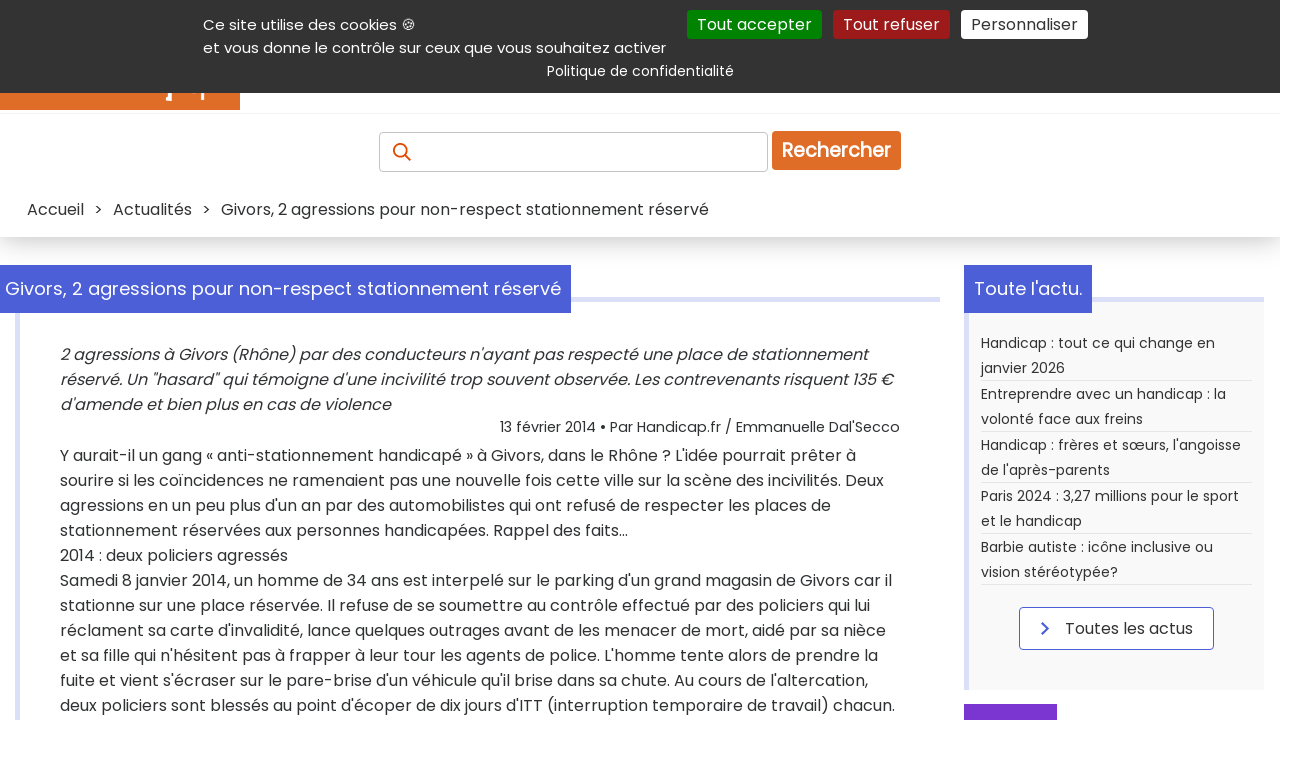

--- FILE ---
content_type: text/html; charset=UTF-8
request_url: https://informations.handicap.fr/a-stationnement-agression-givors-6635.php
body_size: 13126
content:
<!doctype html>
<html lang="fr">
<head>
	<title>Givors, 2 agressions pour non-respect stationnement réservé</title>
	<meta charset="UTF-8" >
	<meta name="viewport" content="width=device-width, initial-scale=1" >
	<meta name="author" content="Handicap.fr" >
	<meta name="referrer" content="origin" >
	<meta name="description" content="2 agressions à Givors (Rhône) par des conducteurs n'ayant pas respecté une place de stationnement réservé. Un 'hasard' qui témoigne d'une incivilité trop souvent observée. Les contrevenants risquent 135 € d'amende et bien plus en cas de violence" >
	<meta name="keywords" lang="fr" content="handicap, handicapés, agressions, stationnement; violence" >
	
	 <!-- ResSoc ============================================================ -->
	<meta property="og:description" content="2 agressions &agrave; Givors (Rh&ocirc;ne) par des conducteurs n&#039;ayant pas respect&eacute; une place de stationnement r&eacute;serv&eacute;. Un &#039;hasard&#039; qui t&eacute;moigne d&#039;une incivilit&eacute; trop souvent observ&eacute;e. Les contrevenants risquent 135 &euro; d&#039;amende et bien plus en cas de violence" >
	<meta property="og:image"       content="https://www.handicap.fr/static/contenu/img3/stationnement-agression-givors-6635." >
	<meta property="og:image:url"   content="https://www.handicap.fr/static/contenu/img3/stationnement-agression-givors-6635." >
	<meta property="og:image:alt"   content="" >
	<meta property="og:site_name"   content="Handicap.fr" >
	<meta property="og:title"       content="Givors, 2 agressions pour non-respect stationnement r&eacute;serv&eacute;" >
	<meta property="og:type"        content="article" >
	<meta property="og:url"         content="https://informations.handicap.fr/a-stationnement-agression-givors-6635.php" >
	<meta property="fb:app_id"       content="235903797440601" >
	<meta name="twitter:card"        content="summary_large_image" >
	<meta name="twitter:site"        content="@Handicap_fr" >
	<meta name="twitter:title"       content="Givors, 2 agressions pour non-respect stationnement r&eacute;serv&eacute;" >
	<meta name="twitter:description" content="2 agressions &agrave; Givors (Rh&ocirc;ne) par des conducteurs n&#039;ayant pas respect&eacute; une place de stationnement r&eacute;serv&eacute;. Un &#039;hasard&#039; qui t&eacute;moigne d&#039;une incivilit&eacute; trop souvent observ&eacute;e. Les contrevenants risquent 135 &euro; d&#039;amende et bien plus en cas de violence" >
	<meta name="twitter:image"       content="https://www.handicap.fr/static/contenu/img3/stationnement-agression-givors-6635." >
	<!-- X does not seem to use this given alt text :-( -->
	<meta name="twitter:image:alt"   content="" >
	 <!-- =================================================================== -->
	<!-- Prefetch ======================================================== -->
	<link rel="dns-prefetch" href="https://securepubads.g.doubleclick.net" />
	<link rel="preconnect"   href="https://securepubads.g.doubleclick.net" />
	<!-- Preload ========================================================= -->
	<link rel="preload" href="https://www.handicap.fr/reset.css?v=20260120"          as="style"  >
	<link rel="preload" href="https://www.handicap.fr/style_pge.css?v=20260120"      as="style"  >
	<link rel="preload" href="https://www.handicap.fr/autocomplete.css?v=20260120"   as="style"  >
	<link rel="preload" href="https://www.handicap.fr/print.css?v=20260120"          as="style"  >
	<link rel="preload" href="https://www.handicap.fr/scripts/tarteaucitron/tarteaucitron.min.js" as="script" >
	<link rel="preload" href="https://www.handicap.fr/scripts/palAtIn/palatin607074.js" as="script" >
<link rel="preload" href="https://www.handicap.fr/scripts/ojddevice.js" as="script" >
	<link rel="preload" href="https://fonts.googleapis.com/css?family=Poppins&amp;display=swap"               as="style"  >
	<!-- Doubleclick -->
	<link rel="preload" href="https://securepubads.g.doubleclick.net/tag/js/gpt.js"                           as="script" >
	<!-- Bitmovin    -->
	<link rel="preload" href="https://cdn.jsdelivr.net/npm/bitmovin-player@8/bitmovinplayer.js"               as="script" >
	<link rel="preload" href="https://cdn.jsdelivr.net/npm/bitmovin-player@8/bitmovinplayer-ui.js"            as="script" >
	<link rel="preload" href="https://cdn.jsdelivr.net/npm/bitmovin-player@8/bitmovinplayer-ui.css"           as="style"  >
	<!-- Divers ========================================================== -->
	<link rel="stylesheet"  type="text/css" href="https://www.handicap.fr/reset.css?v=20260120"                      >
	<link rel="stylesheet"  type="text/css" href="https://www.handicap.fr/style_pge.css?v=20260120"                      >
	<link rel="stylesheet"  type="text/css" href="https://www.handicap.fr/autocomplete.css?v=20260120"               >
	<link rel="stylesheet"  type="text/css" href="https://www.handicap.fr/print.css?v=20260120"        media="print" >
	<link rel="stylesheet"                  href="https://fonts.googleapis.com/css?family=Poppins&amp;display=swap"  >
	<!-- Divers ========================================================== -->
	<link rel="Start" title="Raccourcis vers les produits et services handicap sur Handicap.fr" type="text/html" href="https://aides-techniques.handicap.fr" >
	<link rel="canonical" href="https://informations.handicap.fr/a-stationnement-agression-givors-6635.php" />
	<!-- Icones ========================================================== -->
	<link rel="shortcut icon" type="images/x-icon" href="https://www.handicap.fr/static/template/favicon.ico" >
	<link rel="apple-touch-icon" sizes="57x57"     href="https://www.handicap.fr/static/template/apple-icon-57x57.png"   >
	<link rel="apple-touch-icon" sizes="60x60"     href="https://www.handicap.fr/static/template/apple-icon-60x60.png"   >
	<link rel="apple-touch-icon" sizes="72x72"     href="https://www.handicap.fr/static/template/apple-icon-72x72.png"   >
	<link rel="apple-touch-icon" sizes="76x76"     href="https://www.handicap.fr/static/template/apple-icon-76x76.png"   >
	<link rel="apple-touch-icon" sizes="114x114"   href="https://www.handicap.fr/static/template/apple-icon-114x114.png" >
	<link rel="apple-touch-icon" sizes="120x120"   href="https://www.handicap.fr/static/template/apple-icon-120x120.png" >
	<link rel="apple-touch-icon" sizes="144x144"   href="https://www.handicap.fr/static/template/apple-icon-144x144.png" >
	<link rel="apple-touch-icon" sizes="152x152"   href="https://www.handicap.fr/static/template/apple-icon-152x152.png" >
	<link rel="apple-touch-icon" sizes="180x180"   href="https://www.handicap.fr/static/template/apple-icon-180x180.png" >
	<link rel="icon"             sizes="192x192"   href="https://www.handicap.fr/static/template/android-icon-192x192.png"  type="image/png" >
	<link rel="icon"             sizes="32x32"     href="https://www.handicap.fr/static/template/favicon-32x32.png"         type="image/png" >
	<link rel="icon"             sizes="96x96"     href="https://www.handicap.fr/static/template/favicon-96x96.png"         type="image/png" >
	<link rel="icon"             sizes="16x16"     href="https://www.handicap.fr/static/template/favicon-16x16.png"         type="image/png" >
	<link rel="manifest"  href="https://www.handicap.fr/manifest.json" >
	<link rel="mask-icon" href="https://www.handicap.fr/safari-pinned-tab.svg" color="#cd5812" >
	<meta name="msapplication-TileColor" content="#ffffff" >
	<meta name="msapplication-TileImage" content="https://www.handicap.fr/ms-icon-144x144.png" >
	<meta name="theme-color" content="#ffffff" >
	<!-- Search plug-in ================================================== -->
	<link rel="search" type="application/opensearchdescription+xml" title="Handicap.fr" href="https://www.handicap.fr/searchplugin/" >
	<!-- Scripts ========================================================= -->
	<!-- General tool scripts - - - - - - - - - - - - - - - - - - - - - -  -->
	<script async defer src="https://www.handicap.fr/scripts/tracking_link.js"></script>
	<script async defer src="https://www.handicap.fr/scripts/axopen.js"></script>
	<script async defer src="https://www.handicap.fr/scripts/auto-complete.js"></script>
	<script>
		function DisplayMenu() {
		    var menu = document.getElementById("menuRight");
		    if(menu.className == "Hidden"){ menu.className = "Display";
		    } else { menu.className = "Hidden";
		    }
		}
		var LclPopUpWindow;
		function OpenPopUp (fichier) { LclPopUpWindow=window.open(fichier,'','scrollbars=yes,width=500,height=400,menubar=no,resizable=yes' ); }
		function OpenPopUp2(fichier) { LclPopUpWindow=window.open(fichier,'','scrollbars=yes,width=500,height=400,menubar=yes,resizable=yes'); }
		function ClosePopUp()        { if((LclPopUpWindow) && (!LclPopUpWindow.closed)) { LclPopUpWindow.close(); } }
		function OpenPrkWindow(fichier) { LclPopUpWindow=window.open(fichier,'','scrollbars=yes,width=620,height=500,menubar=yes,resizable=yes'); }
	</script>
	<!-- Cookies consent (TaC) - - - - - - - - - - - - - - - - - - - - - - -->
	<script id="tacval"> var tarteaucitronForceLanguage = "fr"; var tarteaucitronUseMin ="min"; </script>
	<script id="tacinsert" src="https://www.handicap.fr/scripts/tarteaucitron/tarteaucitron.min.js"></script>
	<script id="tacsmain">
        tarteaucitron.init({
          "privacyUrl": "https://www.handicap.fr/data/", /* Privacy policy url */
          "bodyPosition": "top", /* or top to bring it as first element for accessibility */
          "orientation": "top", /* Banner position (top - middle - bottom) */

    	  "hashtag": "#tarteaucitron", /* Open the panel with this hashtag */
    	  "cookieName": "tarteaucitron", /* Cookie name */

          "groupServices": false, /* Group services by category */
          "showDetailsOnClick": true, /* Click to expand the description */
          "serviceDefaultState": "wait", /* Default state (true - wait - false) */

    	  "showAlertSmall": false, /* Show the small banner on bottom right */
    	  "cookieslist": false, /* Show the cookie list */

          "closePopup": false, /* Show a close X on the banner */

          "showIcon": false, /* Show cookie icon to manage cookies */
          //"iconSrc": "", /* Optionnal: URL or base64 encoded image */
          "iconPosition": "BottomRight", /* BottomRight, BottomLeft, TopRight and TopLeft */

    	  "adblocker": false, /* Show a Warning if an adblocker is detected */

          "DenyAllCta" : true, /* Show the deny all button */
          "AcceptAllCta" : true, /* Show the accept all button when highPrivacy on */
          "highPrivacy": true, /* HIGHLY RECOMMANDED Disable auto consent */
          "alwaysNeedConsent": false, /* Ask the consent for "Privacy by design" services */

    	  "handleBrowserDNTRequest": false, /* If Do Not Track == 1, disallow all */

    	  "removeCredit": true, /* Remove credit link */
    	  "moreInfoLink": true, /* Show more info link */

          "useExternalCss": false, /* If false, the tarteaucitron.css file will be loaded */
          "useExternalJs": false, /* If false, the tarteaucitron.js file will be loaded */

    	  "cookieDomain": ".handicap.fr", /* Shared cookie for multisite */

          "readmoreLink": "https://www.handicap.fr/data/", /* Change the default readmore link */

          "mandatory": true, /* Show a message about mandatory cookies */
          "mandatoryCta": true, /* Show the disabled accept button when mandatory on */

          //"customCloserId": "" /* Optional a11y: Custom element ID used to open the panel */
        });
	</script>
	<!-- Not personnalized / no cookie banners - - - - - - - - - - - - - - -->
	<!--    -->
	<script async id="dblclck" src="https://securepubads.g.doubleclick.net/tag/js/gpt.js"></script>
	<script id="dblclckexe" >
		window.googletag = window.googletag || {cmd: []};
		googletag.cmd.push(function() {
			var mappingTopLeaderboard = googletag.sizeMapping().addSize([1012, 100 ], [[728, 90], [468, 60]]).addSize([500, 500 ], [468, 60]).addSize([0, 0 ], [300, 100]).build();
			var mappingBotLeaderboard = googletag.sizeMapping().addSize([1012, 100 ], [[728, 90], [468, 60]]).addSize([500, 500 ], [468, 60]).addSize([0, 0 ], [300, 100]).build();

			googletag.defineSlot('/36231557/Handicap.fr_All_pages_Top_full_banner'              , [[728,  90], [468, 60], [300, 100]], 'div-gpt-ad-1697704247481-0').defineSizeMapping(mappingTopLeaderboard).addService(googletag.pubads());
			googletag.defineSlot('/36231557/Handicap.fr_All_pages_Bottom_Full_banner'           , [[728,  90], [468, 60], [300, 100]], 'div-gpt-ad-1697704378161-0').defineSizeMapping(mappingBotLeaderboard).addService(googletag.pubads());
			googletag.defineSlot('/36231557/Handicap.fr_All_pages_Inner_Medium_rectangle_banner', [[300, 600], [300, 250]           ], 'div-gpt-ad-1697704419615-0').addService(googletag.pubads());

			googletag.pubads().setRequestNonPersonalizedAds(1);
			googletag.pubads().enableSingleRequest();
			googletag.pubads().collapseEmptyDivs();
			googletag.enableServices();
		});
	</script>
	<!-- <script src="https://www.handicap.fr/scripts/banners.js"></script> -->
	<!-- ================================================================= -->
	
    <!-- facing 2 -->
	<!-- ================================================================= -->
	<!-- @Int tags -->
	<script src="https://www.handicap.fr/scripts/palAtIn/palatin607074.js"></script>
<script src="https://www.handicap.fr/scripts/ojddevice.js" ></script>
	<!-- ================================================================= -->
</head>
<body>
	<header class="topHeader">
		<nav id="aide" aria-label="Navigation auxiliaire">
			<div>
				<p class="shrink">
					<a class="lienclair" accesskey="3"  href="#contenu" title="Accès direct au contenu de la page">Contenu</a>
					<a class="lienclair" accesskey="2"  href="https://www.handicap.fr/aide/">Aide et accessibilité</a>
					<a class="lienclair" accesskey="5"  href="#main_menus">Menu principal</a>
					<a class="lienclair" accesskey="6"  href="#contenuDroite" title="Menu de la navigation intérieure">Navigation complémentaire</a>
					<a class="lienclair" href="https://www.handicap.fr/#hfrservices" title="Autres services (Annuaire, parking,...)">Autres services</a>
					<a class="lienclair" accesskey="7" href="https://www.handicap.fr/plan/">Plan du site</a>
					<a class="lienclair" href="javascript:tarteaucitron.userInterface.openPanel();">Gestion des cookies</a>
				</p>
				<ul class="sociallinks">
					<li><a      href="https://www.linkedin.com/company/handicap-fr" title="Handicap.fr sur LinkedIn"   ><img src="https://www.handicap.fr/static/template/Banque/Social/LinkedIn.svg"  alt="LinkedIn"   height="23" width="23" ></a>
					</li><li><a href="https://www.facebook.com/handicap.fr" title="Handicap.fr sur Facebook"   ><img src="https://www.handicap.fr/static/template/Banque/Social/Facebook.svg"  alt="Facebook"   height="23" width="23" ></a>
					</li><li><a href="https://bsky.app/profile/handicap.fr" title="Handicap.fr sur Blue sky"   ><img src="https://www.handicap.fr/static/template/Banque/Social/bluesky.svg"   alt="Blue sky"   height="23" width="23" ></a>
					</li><li><a href="https://twitter.com/Handicap_fr" title="Handicap.fr sur X / Twitter"><img src="https://www.handicap.fr/static/template/Banque/Social/Twitter.svg"   alt="Twitter"    height="23" width="23" ></a>
					</li><li><a href="https://www.instagram.com/handicap_fr/" title="Handicap.fr sur Instagram"  ><img src="https://www.handicap.fr/static/template/Banque/Social/Instagram.svg" alt="Instagram"  height="23" width="23" ></a>
					</li><li><a href="https://www.youtube.com/@HandicapFr" title="Handicap.fr sur Youtube"    ><img src="https://www.handicap.fr/static/template/Banque/Social/youtube.svg"   alt="Youtube"    height="23" width="23" ></a>
					</li><li><a href="https://www.handicap.fr/newsletter/" title="Lettre d'information" ><img src="https://www.handicap.fr/static/template/Banque/Mail/Fill.svg"         alt="Newsletter" height="23" width="23" ></a>
					</li><li><a href="https://www.handicap.fr/rss/" target="_blank" title="Flux Rss (fenêtre externe)"   ><img src="https://www.handicap.fr/static/template/Banque/Social/rss_icon.svg"  alt="RSS"        height="23" width="23" ></a>
					</li>
				</ul>
			</div>
		</nav>
		<div id="mainheader">
			<div id="header_line_1">
				<div id="header_line_1_sub">
					<div id="header_hgroup">
						<div id="menuResponsive">
							<div onclick="DisplayMenu()" style="width:40px;" >
								<div style="width:40px;">
									<img alt="Menu déployant" title="Menu déployant du site" src="https://www.handicap.fr/static/template/Banque/Menu.svg">
								</div>
								<!-- <span>Menu</span> -->
							</div>
							<div id="menuRight" class="Hidden">
								<ul>
									<li><a href="https://informations.handicap.fr/article/"  title="Actualités du handicap"><strong>Actualités</strong></a></li>
									<li><a href="https://aides-techniques.handicap.fr"           title="Produits &amp; services adaptés"><strong>Produits &amp; services</strong></a></li>
									<li><a href="https://emploi.handicap.fr"           title="Emploi et handicap"><strong>Emploi</strong></a></li>
									<li><a href="https://informations.handicap.fr/droit/"    title="Droit et handicap"><strong>Droit</strong></a></li>
									<li><a href="https://tourisme.handicap.fr"           title="Tourisme et handicap"><strong>Tourisme</strong></a></li>
									<li><a href="https://informations.handicap.fr/video/"    title="Plate-forme vidéo dédiée au handicap"><strong>Vidéo</strong></a></li>
									<li class="lastone">
										<a href="https://www.handicap.fr/dossiers/" title="Nos dossiers"><strong>Dossiers</strong></a>
									</li>
								</ul>
																<div id="aideMenu">
									<div>
										<p class="shrink">
											<a class="lienclair" accesskey="2" href="https://www.handicap.fr/aide/">Aide et accessibilité</a>
											<a class="lienclair" accesskey="3" href="#contenu" title="Accès direct au contenu de la page">Contenu</a>
											<a class="lienclair" accesskey="5" href="#main_menus">Menu principal</a>
											<a class="lienclair" accesskey="6" href="#contenuDroite" title="Menu de la navigation intérieure">Navigation complémentaire</a>
											<a class="lienclair" href="#hfrservices" title="Autres (Annuaire, parking,...)">Autres services</a>
											<a class="lienclair" accesskey="7" href="https://www.handicap.fr/plan/">Plan du site</a>
										</p>
										<ul class="sociallinks">
											     <li> <a href="https://www.linkedin.com/company/handicap-fr" title="Handicap.fr sur LinkedIn"   ><img src="https://www.handicap.fr/static/template/Banque/Social/LinkedIn.svg"  alt="LinkedIn"   width="23" ></a>
											</li><li> <a href="https://www.facebook.com/handicap.fr" title="Handicap.fr sur Facebook"   ><img src="https://www.handicap.fr/static/template/Banque/Social/Facebook.svg"  alt="Facebook"   width="23" ></a>
											</li><li> <a href="https://bsky.app/profile/handicap.fr" title="Handicap.fr sur Blue Sky"   ><img src="https://www.handicap.fr/static/template/Banque/Social/bluesky.svg"   alt="Blue sky"   width="23" ></a>
											</li><li> <a href="https://twitter.com/Handicap_fr" title="Handicap.fr sur X / Twitter"><img src="https://www.handicap.fr/static/template/Banque/Social/Twitter.svg"   alt="Twitter"    width="23" ></a>
											</li><li> <a href="https://www.instagram.com/handicap_fr/" title="Handicap.fr sur Instagram"  ><img src="https://www.handicap.fr/static/template/Banque/Social/Instagram.svg" alt="Instagram"  width="23" ></a>
											</li><li> <a href="https://www.youtube.com/@HandicapFr" title="Handicap.fr sur Youtube"    ><img src="https://www.handicap.fr/static/template/Banque/Social/youtube.svg"   alt="Youtube"    width="23" ></a>
											</li><li> <a href="https://www.handicap.fr/newsletter/" title="Lettre d'information" ><img src="https://www.handicap.fr/static/template/Banque/Mail/Fill.svg"        alt="Newsletter" width="23" ></a>
											</li><li> <a href="https://www.handicap.fr/rss/" target="_blank" title="Flux Rss (fenêtre externe)"   ><img src="https://www.handicap.fr/static/template/Banque/Social/rss_icon.svg"  alt="RSS"        width="23" ></a>
											</li>
										</ul>
									</div>
								</div>
							</div>
						</div>
						<a id="logo" href="https://www.handicap.fr" accesskey="h" title="Accueil du site Handicap.fr">
							<!-- itemprop="logo url"  --><img id="logo-img" src="https://www.handicap.fr/static/images/logo-handicap-fr.gif" alt="Handicap.fr" width="240" height="60" >
						</a>
					</div>
					<nav aria-label="Navigation principale"><!-- main menu -->
						<div id="main_menus">
							<ul>
								<li><a href="https://informations.handicap.fr/article/"  title="Actualités du handicap"><strong>Actualités</strong></a></li>
								<li><a href="https://aides-techniques.handicap.fr"           title="Produits &amp; services adaptés"><strong>Produits &amp; services</strong></a></li>
								<li><a href="https://emploi.handicap.fr"           title="Emploi et handicap"><strong>Emploi</strong></a></li>
								<li><a href="https://informations.handicap.fr/droit/"    title="Droit et handicap"><strong>Droit</strong></a></li>
								<li><a href="https://tourisme.handicap.fr"           title="Tourisme et handicap"><strong>Tourisme</strong></a></li>
								<li><a href="https://informations.handicap.fr/video/"    title="Plate-forme vidéo dédiée au handicap"><strong>Vidéo</strong></a></li>
								<li class="lastone">
									<a href="https://www.handicap.fr/dossiers/" title="Nos dossiers"><strong>Dossiers</strong></a>
								</li>
							</ul>
						</div>
					</nav>
									</div>
			</div>
		</div>
		<div class="recherche">
			<form id="FormRecherche" action="https://recherche.handicap.fr/" method="POST" name="rechercheForm">
				<label for="topRechercheTxt" style="color: transparent;" id="labelAccess"><!-- Recherchez : Article, produits, services, ... -->
				    <img class="loupe" id="sel_schorphanfrm_id" title="Recherchez : Article, produits, services, ..." alt="Recherchez : Article, produits, services, ..." src="https://www.handicap.fr/static/template/Banque/Recherche.svg" >
				</label>
				<input accesskey="4" class="champRecherche" id="topRechercheTxt" name="q"  placeholder="" value="" >
				<input type="hidden" value="1" name="newsearch" id="newsearch" >
				<button type="submit" title="Recherche">Rechercher</button>
			</form>
		</div>
		<div id="breadcrumb" class="breadcrumb">
			<span>
<span itemscope itemtype="http://schema.org/BreadcrumbList">
     <span itemprop="itemListElement" itemscope="" itemtype="https://schema.org/ListItem"><a itemprop="item" href="https://www.handicap.fr"                                      ><span itemprop="name">Accueil</span></a><meta itemprop="position" content="1"  >
</span>
&gt; <span itemprop="itemListElement" itemscope="" itemtype="https://schema.org/ListItem"><a itemprop="item" href="https://informations.handicap.fr/article/"                       ><span itemprop="name">Actualités</span></a><meta itemprop="position" content="2"  ></span>
&gt; <span itemprop="itemListElement" itemscope="" itemtype="https://schema.org/ListItem"><meta itemprop="item" content="https://informations.handicap.fr/a-stationnement-agression-givors-6635.php" ><span itemprop="name">Givors, 2 agressions pour non-respect stationnement réservé</span><meta itemprop="position" content="3"  ></span>
</span></span>
		</div>
	</header>
	<div id="global">
		<div id="centraleBanner">
						
<div id="topbnnr">
<div id="div-gpt-ad-1697704247481-0" style="text-align:center; min-width: 300px; ">
    <script>
    googletag.cmd.push(function() { googletag.display('div-gpt-ad-1697704247481-0'); });
    </script>
</div>
</div>					</div>
		<main id="contenu" class = "article" >
			<div id="message"></div>
			
<article class="titledbox" id="onlyOne" itemscope itemtype="https://schema.org/Article">
	<div class="title actualite" id ="detail">
		<div class="titleArrow"></div>
		<h1 class="titleSecond" itemprop="name headline">Givors, 2 agressions pour non-respect stationnement réservé</h1>
	</div>
	<p style="font-style: italic" itemprop="description">2 agressions à Givors (Rhône) par des conducteurs n'ayant pas respecté une place de stationnement réservé. Un "hasard" qui témoigne d'une incivilité trop souvent observée. Les contrevenants risquent 135 € d'amende et bien plus en cas de violence</p>
	<link itemprop="mainEntityOfPage" href="https://informations.handicap.fr/a-stationnement-agression-givors-6635.php"  >
	<link itemprop="thumbnailUrl"     href="https://www.handicap.fr/static/contenu/img1/img_1_6635."  >
	<header>
		<span id="artsign" style="display:block; margin-bottom:5px;font-size:0.9em;text-align:right;">
			<time itemprop="dateModified datePublished" datetime="2014-02-13">13 f&eacute;vrier 2014</time>   • Par <span itemprop="author">Handicap.fr / Emmanuelle Dal'Secco</span>
		</span>
		<div itemprop="publisher" itemscope itemtype="https://schema.org/Organization">
			<meta itemprop="name" content="Handicap.fr" >
			<div itemprop="logo" itemscope itemtype="https://www.schema.org/ImageObject">
			    <link itemprop="url" href="https://www.handicap.fr/static/images/logo-handicap-fr.gif">
			    <meta itemprop="width" content="500">
			    <meta itemprop="height" content="300">
		    </div>
		</div>
	</header>
	<div itemprop="articleBody"><p>Y aurait-il un gang &laquo; anti-stationnement handicap&eacute; &raquo; &agrave; Givors, dans le Rh&ocirc;ne ? L'id&eacute;e pourrait pr&ecirc;ter &agrave; sourire si les co&iuml;ncidences ne ramenaient pas une nouvelle fois cette ville sur la sc&egrave;ne des incivilit&eacute;s. Deux agressions en un peu plus d'un an par des automobilistes qui ont refus&eacute; de respecter les places de stationnement r&eacute;serv&eacute;es aux personnes handicap&eacute;es. Rappel des faits...</p>
<p class="strongorange">2014 : deux policiers agress&eacute;s</p>
<p>Samedi 8 janvier 2014, un homme de 34 ans est interpel&eacute; sur le parking d'un grand magasin de Givors car il stationne sur une place r&eacute;serv&eacute;e. Il refuse de se soumettre au contr&ocirc;le effectu&eacute; par des policiers qui lui r&eacute;clament sa carte d'invalidit&eacute;, lance quelques outrages avant de les menacer de mort, aid&eacute; par sa ni&egrave;ce et sa fille qui n'h&eacute;sitent pas &agrave; frapper &agrave; leur tour les agents de police. L'homme tente alors de prendre la fuite et vient s'&eacute;craser sur le pare-brise d'un v&eacute;hicule qu'il brise dans sa chute. Au cours de l'altercation, deux policiers sont bless&eacute;s au point d'&eacute;coper de dix jours d'ITT (interruption temporaire de travail) chacun.</p>
<p class="strongorange">2012 : un &eacute;lu agress&eacute;</p>
<p>En septembre 2012, toujours &agrave; Givors, un &eacute;lu avait &eacute;t&eacute; bless&eacute; en tentant de faire respecter l'usage du stationnement pour personnes handicap&eacute;es. Son &eacute;pouse avait protest&eacute; contre un automobiliste qui s'&eacute;tait gar&eacute; sur une place r&eacute;serv&eacute;e alors qu'il semblait, en apparence, avoir l'usage de tous ses membres. L'homme s'&eacute;tait mis en col&egrave;re et avait insult&eacute; l'&eacute;lu venu &agrave; la rescousse de sa femme avant de le frapper au visage et de s'enfuir. Cette fois-ci encore : triste bilan avec une triple fracture du plancher orbital, 15 jours d'interruption de travail et une op&eacute;ration. A l'&eacute;poque, Marie-Arlette Carlotti, ministre d&eacute;l&eacute;gu&eacute;e en charge des personnes handicap&eacute;es, &eacute;mue par cette agression, avait appel&eacute; l'&eacute;lu. Lui faudra-t-il une fois encore d&eacute;crocher son t&eacute;l&eacute;phone par solidarit&eacute; pour cette seconde victime ?</p>
<p class="strongorange">La police qui s'y met...</p>
<p>C'est cette fois-ci la police qui a fait les frais de ce manque de civisme mais il n'est pas sans rappeler une vid&eacute;o qui a fait le buzz en d&eacute;cembre 2013 o&ugrave; l'on voyait un policier prendre ses aises avec une mauvaise foi spectaculaire (lire article en lien) sur une place r&eacute;serv&eacute;e d'un centre commercial de Chamb&eacute;ry, emp&ecirc;chant son conducteur en fauteuil roulant de remonter sans son v&eacute;hicule.</p>
<p class="strongorange">135 euros le PV</p>
<p>Rappelons que les automobilistes qui occupent ind&ucirc;ment les places de stationnement r&eacute;serv&eacute;es aux personnes handicap&eacute;es sont passibles d'une amende correspondant aux contraventions de 4&egrave;me classe (art. 6 du d&eacute;cret n&deg; 2003-642 du 11.7.03), soit 135 euros pour l'amende forfaitaire simple et 90 euros en cas d'amende minor&eacute;e, avec un montant major&eacute; port&eacute; &agrave; 375 euros (si paiement plus de 45 jours apr&egrave;s la d&eacute;livrance du PV). &Agrave; cette amende s'ajoute le risque d'une mise en fourri&egrave;re. Ces emplacements sont r&eacute;serv&eacute;s aux voitures disposant de la nouvelle carte europ&eacute;enne de stationnement pour personne handicap&eacute;e adopt&eacute;e par la France en 2000 (les personnes munies d'un macaron grand invalide de guerre (GIG) ou grand invalide civil (GIC) avaient jusqu'au 31 d&eacute;cembre 2010 pour le faire remplacer par une carte de stationnement europ&eacute;enne).</p></div>
	<div id="sharelnks"><span>Partager sur :</span>
		<ul>
			<li>
				<a target="_blank"  onclick="tag.click.send({ elem:this,name:'6635_givors_2_agressions_pour_non_respect_stationnement_reserve',chapter1:'partage_reseaux_sociaux',chapter2:'linkedin',level2:'2',type:'action'});"  href="https://www.linkedin.com/shareArticle?mini=true&amp;url=https://informations.handicap.fr/a-stationnement-agression-givors-6635.php&amp;title=Givors%2C+2+agressions+pour+non-respect+stationnement+r%C3%A9serv%C3%A9&amp;source=https://www.handicap.fr" title="LinkedIn (nouvelle fenêtre)" ><img src="https://www.handicap.fr/static/template/Banque/Social/LinkedIn.svg"  alt="LinkedIn" width="23"  height="23"  ></a>
			</li><li>
				<a target="_blank"  onclick="tag.click.send({ elem:this,name:'6635_givors_2_agressions_pour_non_respect_stationnement_reserve',chapter1:'partage_reseaux_sociaux',chapter2:'facebook',level2:'2',type:'action'});"  href="https://www.facebook.com/sharer.php?u=https://informations.handicap.fr/a-stationnement-agression-givors-6635.php&amp;t=Givors%2C+2+agressions+pour+non-respect+stationnement+r%C3%A9serv%C3%A9" title="Facebook (nouvelle fenêtre)" ><img src="https://www.handicap.fr/static/template/Banque/Social/Facebook.svg" alt="Facebook" width="23" height="23"  ></a>
			</li><li>
				<a target="_blank"  onclick="tag.click.send({ elem:this,name:'6635_givors_2_agressions_pour_non_respect_stationnement_reserve',chapter1:'partage_reseaux_sociaux',chapter2:'facebook',level2:'2',type:'action'});"  href="https://bsky.app/intent/compose?text=Givors%2C+2+agressions+pour+non-respect+stationnement+r%C3%A9serv%C3%A9+https%3A%2F%2Finformations.handicap.fr%2Fa-stationnement-agression-givors-6635.php" title="Blue sky (nouvelle fenêtre)" ><img src="https://www.handicap.fr/static/template/Banque/Social/bluesky.svg" alt="Blue sky" width="23" height="23"  /></a>
			</li><li style="padding-left:3px;">
				<a target="_blank"  onclick="tag.click.send({ elem:this,name:'6635_givors_2_agressions_pour_non_respect_stationnement_reserve',chapter1:'partage_reseaux_sociaux',chapter2:'twitter',level2:'2',type:'action'});"  href="https://twitter.com/share?url=https://hndcp.fr/a6635&amp;text=Givors%2C+2+agressions+pour+non-respect+stationnement+r%C3%A9serv%C3%A9" title="Twitter (nouvelle fenêtre)" ><img src="https://www.handicap.fr/static/template/Banque/Social/Twitter.svg"  alt="Twitter" width="23" height="23"  ></a>
			</li>
		</ul>
	</div>
	<div id="signText">"Tous droits de reproduction et de représentation réservés.© Handicap.fr. Cet article a été rédigé par Emmanuelle Dal'Secco, journaliste Handicap.fr"</div>
		<div>
			<span>
				<img alt="Commentaires" title="Nombre de commentaires : 3" src="https://www.handicap.fr/static/template/Banque/CommentaireBlue.svg" >3
				<a href="#commentForm">Réagissez à cet article</a>
			</span>
		</div>
	<div class="tagsArticle">
		<h2>Thèmes : </h2>
		
			<form class="tagForm Tag" action="https://recherche.handicap.fr/tag/" method="POST"  id="Tagb1" name="Tag"><span class="tags"><button type="submit" title="Actualité : voir tous les articles correspondants." name="tags[]" value="2">Actualité</button></span><input type="hidden" name="newsearch" value="1"  ></form>
	</div>
</article>
<!--  BOTTOM AREA  -->
<div id="autreArticles">
	<div class="firstChild">Handicap.fr vous suggère aussi...</div>
	<div class="lastChild">
		<p class="banner">Sur Handicap.fr et AirZen Radio : </p>
		<div>
			<a title="Carte européenne de stationnement : qui peut en bénéficier ? " onclick="tracking_link(6635,'',4,'https://www.handicap.fr/tracking.php?s=1'); tag.click.send({ elem:this,name:'https_informationshandicapfr_a_carte_europeenne_stationnement_555php',chapter1:'suggestion_interne',chapter2:'6635_givors_2_agressions_pour_non_respect_stationnement_reserve',level2:'2',type:'navigation'}); " href="https://informations.handicap.fr/a-carte-europeenne-stationnement-555.php"><img alt="" src="https://www.handicap.fr/static/contenu/img1/img_1_555.jpg"  ><p> Carte européenne de stationnement : qui peut en bénéficier ? </p><span><time datetime="2011-07-11 00:00:00">11 juillet 2011</time> <span><img alt="" src="https://www.handicap.fr/static/template/Banque/CommentaireGris.svg" >178</span></span></a>
		</div>
		<div>
			<a title="Handicap : le Sénat vote le stationnement gratuit" onclick="tracking_link(6635,'',3,'https://www.handicap.fr/tracking.php?s=1'); tag.click.send({ elem:this,name:'https_informationshandicapfr_a_6507php',chapter1:'suggestion_interne',chapter2:'6635_givors_2_agressions_pour_non_respect_stationnement_reserve',level2:'2',type:'navigation'}); " href="https://informations.handicap.fr/a--6507.php"><img alt="" src="https://www.handicap.fr/static/contenu/img1/img_1_6507.jpg"  ><p> Handicap : le Sénat vote le stationnement gratuit</p><span><time datetime="2013-12-12 00:00:00">12 d&eacute;cembre 2013</time> <span><img alt="" src="https://www.handicap.fr/static/template/Banque/CommentaireGris.svg" >40</span></span></a>
		</div>
		<div>
			<a title="Police sur place stationnement : un excès de mauvaise foi !" onclick="tracking_link(6635,'',2,'https://www.handicap.fr/tracking.php?s=1'); tag.click.send({ elem:this,name:'https_informationshandicapfr_a_police_mal_stationnee_6525php',chapter1:'suggestion_interne',chapter2:'6635_givors_2_agressions_pour_non_respect_stationnement_reserve',level2:'2',type:'navigation'}); " href="https://informations.handicap.fr/a-police-mal-stationnee-6525.php"><img alt="" src="https://www.handicap.fr/static/contenu/img1/img_1_6525.jpg"  ><p> Police sur place stationnement : un excès de mauvaise foi !</p><span><time datetime="2013-12-20 00:00:00">20 d&eacute;cembre 2013</time> <span><img alt="" src="https://www.handicap.fr/static/template/Banque/CommentaireGris.svg" >11</span></span></a>
		</div>
		<div>
			<a title="Places de stationnement handicapés : un élu agressé !" onclick="tracking_link(6635,'',1,'https://www.handicap.fr/tracking.php?s=1'); tag.click.send({ elem:this,name:'https_informationshandicapfr_a_stationnement_accessible_handicap_handicapes_5211php',chapter1:'suggestion_interne',chapter2:'6635_givors_2_agressions_pour_non_respect_stationnement_reserve',level2:'2',type:'navigation'}); " href="https://informations.handicap.fr/a-stationnement-accessible-handicap-handicapes-5211.php"><img alt="" src="https://www.handicap.fr/static/contenu/img1/img_1_5211.jpg"  ><p> Places de stationnement "handicapés" : un élu agressé !</p><span><time datetime="2012-09-17 00:00:00">17 septembre 2012</time> <span><img alt="" src="https://www.handicap.fr/static/template/Banque/CommentaireGris.svg" >13</span></span></a>
		</div>
	</div>
	<div><!-- Comments -->
		<div id="comments" class="comments" style="margin-left:20px;width:85%;">
			<div>3 commentaires
			</div>
			<aside aria-label="Commentaires sur l'article">
				<h2>Denis</h2><p>Malheureusement, cela se passe comme ça partout!! Les excuses bidons comme "mon fils est malade" ou encore les "j'en ai rien à foutre de ta gueule" ou "j'en ai pour 5 min" ou encore l'utilisation des cartes GIC alors qu'il n'y a aucune personne handicapée dans la voiture ... Je fais dans un premier temps de la pédagogie et ensuite je me mets en colère. 
Malheureusement, on ne peut rien faire sauf appeler la police. Mais le temps qu'il arrive ... La voiture ne sera plus la. Alors pourquoi ne pas prendre des photos ou des vidéos du véhicule avec la plaque d'immatriculation mais ça n'a aucune valeur juridique. Bloquer le véhicule au risque de voir sa voiture détériorée ensuite !!! Ou mettre un bel autocollant " prends ma place, prends mon handicap ... Connard!" Enfin une solution radical : foutre un gros coup de boule. Bref, je suis le père d'un enfant polyhandicapé exedé de voir cette incivilité. Moi même, je ne me gare jamais sur une place pour handicapé sans mon fils.	</p><hr>
				<h2>norbert</h2><p>J'ai été victime le 21 décembre dernier d'une agression par un jeune qui ce trouvait sur une place hadicapé et quand je lui ais demandé de se retirer il est venu me frappé dans mon véhicule! verdict coup et blessure sur personne vulnérable. J'attend la convocation au commissariat pour le reconnaître et après dossier au procureur!!  
			</p><hr>
				<h2>Francis RUYER</h2><p>- Même ici à Mulhouse, dans les transports en commun et quoiqu'on en dise, ce ne sont ni les gens d’origine Maghrébine, ni d'origine étrangère, qui font le plus preuve d'incivilité dans ce domaine !
- Je serai curieux de voir ce que fera la prochaine "équipe municipale" !</p><hr>
			</aside>
		</div>
	</div>
</div>
<div id="commentartform" style="border:0px solid red;">
	<div><!-- Comment form start -->
		<div class="comments" style="margin-left:20px;width:85%;">
				<form action="https://informations.handicap.fr/a-stationnement-agression-givors-6635.php" method="post" id="commentForm" name="commentForm"
				    onsubmit="tag.click.send({ elem:this,name:'6635_givors_2_agressions_pour_non_respect_stationnement_reserve',chapter1:'commentaire',level2:'2',type:'action'}); " 
				    >
				    <div>
				        <div>
				            <label for="sel_cmt_alias">Votre nom / pseudo</label>
				            <input type="text" id="sel_cmt_alias" name="sel_cmt_alias" class="textbox" placeholder="Votre nom / pseudo" size="30" maxlength="60" value="">
				        </div>
				        <div>
				            <label for="sel_cmt_mail">Votre e-mail (obligatoire et masqué sur le site)</label>
				            <input type="email" id="sel_cmt_mail" name="sel_cmt_mail" class="textbox" placeholder="Votre e-mail (obligatoire)" size="30" maxlength="120" value="">
				        </div>
				    </div><div class="secondChild">
				        <label for="sel_mod_art_cmt">Votre commentaire</label>
				        <textarea id="sel_mod_art_cmt" name="sel_mod_art_cmt" placeholder="Votre commentaire" rows="5" cols="25"></textarea>
				            <div>
				                <label class="formlabel" for="sel_cmt_pub">Visibilité</label>
				                <select id="sel_cmt_pub" name="sel_cmt_pub">
				                    <option value="Y" selected="selected">Le rendre public</option>
				                    <option value="N">Le réserver à l'équipe Handicap.fr</option>
				                </select>
				            </div>
				    </div><div>
				        <p style="margin-bottom:0px;margin-top:15px;"><strong>Rappel</strong> :</p>
				        <ul>
				            <li>Merci de bien vouloir éviter les messages diffamatoires, insultants, tendancieux...</li>
				            <li>Pour les questions personnelles générales, prenez contact avec nos <a href="https://assistance.handicap.fr">assistants</a></li>
				            <li>Avant d'être affiché, votre message devra être validé via un mail que vous recevrez.</li>
				        </ul>
				    </div><div>
				       <input type="hidden" name="name"   value="commentForm">
				       <input type="hidden" name="cmaxid" value="f105f5ecf56c46dc0a0df38e719ebbc7">
				       <input id="subcomment" value="Envoyer mon commentaire" type="submit"   >
				    </div>
				</form>
		</div>
	</div>
</div>		</main>
		<aside id="contenuDroite" aria-label="Colonne informations complémentaires">
			
<div class="actualite">
   <div class="title">
     <h1 class="titleSecond">
        Toute l'actu.
     </h1>
   </div>
    <ul>
<li>
    <a href="https://informations.handicap.fr/a-handicap-tout-ce-qui-change-en-janvier-2026-38723.php">
            <span>Handicap : tout ce qui change en janvier 2026</span>
    </a>
</li>
<li>
    <a href="https://informations.handicap.fr/a-entreprendre-avec-un-handicap-la-volonte-face-aux-freins-38685.php">
            <span>Entreprendre avec un handicap : la volonté face aux freins</span>
    </a>
</li>
<li>
    <a href="https://informations.handicap.fr/a-handicap-freres-et-soeurs-l-angoisse-de-l-apres-parents-38711.php">
            <span>Handicap : frères et sœurs, l'angoisse de l'après-parents</span>
    </a>
</li>
<li>
    <a href="https://informations.handicap.fr/a-paris-2024-3-27-millions-pour-le-sport-et-le-handicap-38715.php">
            <span>Paris 2024 : 3,27 millions pour le sport et le handicap</span>
    </a>
</li>
<li>
    <a href="https://informations.handicap.fr/a-barbie-autiste-icone-inclusive-ou-vision-stereotypee-38717.php">
            <span>Barbie autiste : icône inclusive ou vision stéréotypée?</span>
    </a>
</li>
    <li class="button">
        <div class="blueButton">
           <a href="https://informations.handicap.fr/article/"><img alt="Navigation actualité" title="Toutes les actualités" src="https://www.handicap.fr/static/template/Banque/Fleche-rightBlue.svg"  > Toutes les actus</a>
        </div>
       </li>
    </ul>
</div>

<div id="cntrbnnr">
<div id="div-gpt-ad-1697704419615-0" style="min-width: 300px; min-height: 250px;">                
    <script>                                                                                      
       googletag.cmd.push(function() { googletag.display('div-gpt-ad-1697704419615-0'); });     
    </script>                                                                                     
</div>                                                                                            
</div>                                                                                            
<div id="focus" class="produits">
    <div class="title">
        <h1 class="titleSecond">
                Produits
        </h1>
    </div>
    <div>
<div class="detailProduit">
<a href="https://aides-techniques.handicap.fr/p-assistance-electrique-empulse-f35-558-30945.php"><img alt="image produit" title="Image : Assistance électrique Empulse F35" src="https://www.handicap.fr/static/produits/img1/assistance-electrique-empulse-f35-30945.jpg" ><h2>Assistance électrique Empulse F35</h2>
</a>
</div>
<div class="detailProduit">
<a href="https://aides-techniques.handicap.fr/p-siege-douche-repliable-avec-support-sol-dosseret-570-30169.php"><img alt="image produit" title="Image : Siège de douche repliable avec support sol et dosseret" src="https://www.handicap.fr/static/produits/img1/siege-de-douche-repliable-avec-support-sol-et-dosseret-30169.jpg" ><h2>Siège de douche repliable avec support sol et dosseret</h2>
</a>
</div>
<div class="detailProduit">
<a href="https://aides-techniques.handicap.fr/p-elevateur-2-bras-levage-dhollandia-84-4339.php"><img alt="image produit" title="Image : Elévateur à 2 bras de levage DH-PH2.03" src="https://www.handicap.fr/static/produits/img1/elevateur-a-2-bras-de-levage-dh-ph203-4339.jpg" ><h2>Elévateur à 2 bras de levage DH-PH2.03</h2>
</a>
</div>
</div>
    <div class="button">
    <div class="purpleButton">
        <a href="https://aides-techniques.handicap.fr">
           <span><img alt="" src="https://www.handicap.fr/static/template/Banque/Fleche-rightPurple.svg" > Plus de produits</span>
        </a>
    </div>
    </div>
</div>
    <div class="emploi">
        <div class="title">
            <h1 class="titleSecond">
               Emploi
            </h1>
        </div>
        <div>
            <h2>Trouver un emploi</h2>
            <a href="https://emploi.handicap.fr/login-candidat/" ><img alt=" > " src="https://www.handicap.fr/static/template/Banque/Fleche-rightLightBlue.svg"  > Accès candidat</a>
        </div>
        <div>
            <h2>Publier une annonce</h2>
            <a href="https://ok-handicap.fr"><img alt=" > " src="https://www.handicap.fr/static/template/Banque/Fleche-rightLightBlue.svg"  > Accès entreprise</a>
         </div>
    </div>
<div class="services">
    <div class="title">
        <h1 class="titleSecond">
            Services
        </h1>
    </div>
    <ul>
        <li>
            <a href="https://agenda.handicap.fr">Agenda</a>
        </li>
        <li>
            <a href="https://parking.handicap.fr">Parking</a>
        </li>
        <li>
            <a href="https://annuaire.handicap.fr">Annuaire</a>
        </li>
        <li class="button">
           <div class="greenButton">
            <a href="https://www.handicap.fr"><img alt="" src="https://www.handicap.fr/static/template/Banque/Fleche-rightGreen.svg"  > En savoir plus</a>
           </div>
        </li>
    </ul>
</div>		</aside>
	</div> <!-- #global -->
	<footer>
		<div id="footerTop" class="footer">
			<div id="newsletter" class="section">
				<h1>Inscrivez-vous et recevez gratuitement la <a href="https://www.handicap.fr/newsletter/" style="color:white;">newsletter</a> Handicap.fr</h1>
				<form action="https://www.handicap.fr/newsletter/" method="POST" id="newsletterForm" name="newsletterForm">
				    <label style="color:transparent;" for="email_new">Rentrez votre E-mail
				        <img class="loupe" title="Saisissez votre E-mail" alt="Saisissez votre E-mail" id="mailImg" src="https://www.handicap.fr/static/template/Banque/Mail/Line.svg" >
				    </label>
				    <input id="email_new"    class="champRecherche" name="mail_news" type="email" placeholder="Votre e-mail" >
				    <input id="email_new_id" name="mail_news_id" type="hidden" value="fromfrontform" >
				    <button type="submit" title="S'inscrire à la newsletter">S'inscrire</button>
				</form>
			</div>
			<div id="sociallinksFooter" class="section">
				<h1>Nous suivre</h1>
				<ul id="sociallinksnext">
					     <li> <a href="https://www.linkedin.com/company/handicap-fr" title="Handicap.fr sur LinkedIn"    class="linkedin" ><img alt="Linkedin"  src="https://www.handicap.fr/static/template/Banque/Social/Linkedin-white.svg"  width="24" height="24" ></a>
					</li><li> <a href="https://www.facebook.com/handicap.fr" title="Handicap.fr sur Facebook"    class="facebook" ><img alt="Facebook"  src="https://www.handicap.fr/static/template/Banque/Social/Facebook-white.svg"  width="24" height="24" ></a>
					</li><li> <a href="https://bsky.app/profile/handicap.fr" title="Handicap.fr sur Blue Sky"    class="bluesky"  ><img alt="Blue Sky"  src="https://www.handicap.fr/static/template/Banque/Social/bluesky-white.svg"   width="24" height="24" ></a>
					</li><li> <a href="https://twitter.com/Handicap_fr" title="Handicap.fr sur X / Twitter" class="twitter"  ><img alt="Twitter"   src="https://www.handicap.fr/static/template/Banque/Social/Twitter-white.svg"   width="24" height="24" ></a>
					</li><li> <a href="https://www.instagram.com/handicap_fr/" title="Handicap.fr sur Instagram"   class="instagram"><img alt="Instagram" src="https://www.handicap.fr/static/template/Banque/Social/Instagram-white.svg" width="24" height="24" ></a>
					</li><li> <a href="https://www.youtube.com/@HandicapFr" title="Handicap.fr sur Youtube"     class="youtube"  ><img alt="Youtube"   src="https://www.handicap.fr/static/template/Banque/Social/youtube-white.svg"   width="24" height="24" ></a>
					</li>
				</ul>
			</div>
		</div>
		<div id="footerBot">
			<div class="add">
				
<div id="botbnnr">
<div id="div-gpt-ad-1697704378161-0" style="min-width: 300px; min-height: 60px;">                   
    <script>                                                                                      
        googletag.cmd.push(function() { googletag.display('div-gpt-ad-1697704378161-0'); });    
    </script>                                                                                     
</div>                                                                                            
</div>                                                                                            			</div>
			<div id="innerfooter">
				<a href="https://www.handicap.fr" accesskey="1" title="Accueil du site Handicap.fr">
					<img src="https://www.handicap.fr/static/images/logo-handicap-fr.gif" alt="Handicap.fr" width="240" height="60" >
				</a>
				<ul>
					<li>
						<a href="https://www.handicap.fr/plan/">Plan du site</a>
					</li><li>
						<a href="https://www.handicap.fr/contact" accesskey="8">Contact</a>
					</li><li>
						<a href="https://www.handicap.fr/publicite">Publicité &amp; Partenariat</a>
					</li><li>
						<a href="https://www.handicap.fr/mention">Mentions légales</a>
					</li><li>
						<a title="Politique de gestion des données" href="https://www.handicap.fr/data/">Données</a>
					</li><li>
						<a href="https://www.handicap.fr/about">Qui sommes nous ?</a>
					</li>
				</ul>
			</div>
			<div id="liensFooter">
				
<div class="section">
<h1 style="display: none;">Handicap.fr</h1>
    <a href="https://informations.handicap.fr/article" title="Actualités du Handicap" style="text-decoration:  none;"><h2>Actualités</h2>
    <ul>
       <li>Toutes les actualités</li>
       <li>sur le handicap</li>
    </ul>
</a>
</div>
<div>
    <a href="https://aides-techniques.handicap.fr" title="Produits et services adaptés" style="text-decoration:  none;"><h2>Produits</h2>
    <ul>
       <li>Tous les produits</li>
       <li>pour faciliter votre accès.</li>
    </ul></a>
</div>
<div>
    <a href="https://emploi.handicap.fr" title="Emploi et handicap" style="text-decoration:  none;"><h2>Emploi</h2>
    <ul>
       <li>Candidatures et prise d'annonce</li>
    </ul></a>
</div>
<div>
    <a href="https://www.handicap.fr/#hfrservices" title="Services adaptés" style="text-decoration:  none;"><h2>Services</h2>
    <ul>
       <li>Tous les services du handicap !</li>
    </ul></a>
</div>
<div>
    <a href="https://informations.handicap.fr/droit" title="Droit et handicap" style="text-decoration:  none;"><h2>Droits & Finance</h2>
    <ul>
       <li>Toute l'actualité du handicap</li>
       <li> sur vos droits</li>
    </ul></a>
</div>			</div>
			<div id="partners">
				<p aria-hidden="true">Sites partenaires</p>
				<p class="shrink partners">
					<a title="Accédez à Hello-Handicap"  href="https://www.handicap.fr/partner-hellohandicap/" ><img src="https://www.handicap.fr/static/images/sprites/hello_handicap.webp" alt="Hello-Handicap" ></a>
					<a title="Découvrez AirZen Radio"    href="https://www.handicap.fr/partner-airzen/"        ><img src="https://www.handicap.fr/static/images/sprites/airzen-radio.webp"   alt="AirZen Radio"   ></a>
					<a title="Accédez à Handicap Live"   href="https://www.handicap.fr/partner-handicap-live/" ><img src="https://www.handicap.fr/static/images/sprites/handicap_live.webp"  alt="Handicap Live"  ></a>
					<a title="Accédez à Home Access"     href="https://www.handicap.fr/partner-homeaccess/"    ><img src="https://www.handicap.fr/static/images/sprites/home_access.webp"    alt="Home Access"    ></a>
				</p>
			</div>
			<div id="lastfooter">
				<div itemscope="" itemtype="https://schema.org/Organization" itemref="logo-img" id="organization" class="shrink">
					<span itemprop="name legalName"><strong>Handicap.fr</strong></span>
					<div id="AdresseHandicap">
						<span itemprop="address" itemscope="" itemtype="https://schema.org/PostalAddress">
							<span itemprop="streetAddress"  > 59 rue de l'Abondance</span> -
							<span itemprop="postalCode"     >F-69003</span>
							<span itemprop="addressLocality">Lyon</span>
							<span itemprop="addressCountry" >France</span>
							<span itemprop="email"          >info@handicap.fr</span>
						</span>
						<span> | <a itemprop="url" href="https://www.handicap.fr">Handicap.fr</a></span>
						<span>2002 - 2018 tous droits réservés - <a href="#aide" accesskey="9" title="Haut de page">Haut</a></span>
					</div>
					<img itemprop="logo" src="https://www.handicap.fr/static/images/logo_handicap_fr_250.png" style="display:none;" alt="Logo Handicap.fr" >
					<span id="pagetstamp">Page générée le 20-01-2026 à 11:11:47.</span>
				</div>
			</div>
		</div>
	</footer>
	<!-- <div id="hfrgoldenbees" class="hfrgoldenbees"></div> -->
	<script id="tacsetup">
		//
		// Facebook
		tarteaucitron.user.facebookpixelId = '1847460792208738';
		tarteaucitron.user.facebookpixelMore = function () { /* add here your optionnal facebook pixel function */ };
		(tarteaucitron.job = tarteaucitron.job || []).push('facebookpixel');
		//
		// Tiktok.
		tarteaucitron.user.tiktokId = 'CBGJJ3RC77U5BM7P6PG0';
		(tarteaucitron.job = tarteaucitron.job || []).push('tiktok');
		//
		// Google maps
		tarteaucitron.user.googlemapsKey = 'AIzaSyD2QF04C6dqvIk-RQq3qPZt8UYY67d5pVY';
		// tarteaucitron.user.mapscallback = 'tac_googlemaps_callback_custom';
		(tarteaucitron.job = tarteaucitron.job || []).push('googlemaps');
		//
		// Goldenbees
		// (tarteaucitron.job = tarteaucitron.job || []).push('hfrgoldenbees');

	</script>
	<!-- ================================================================= -->
	
<script >
    var tag = new ATInternet.Tracker.Tag(); 
    tag.privacy.setVisitorMode('cnil','exempt'); 
    tag.privacy.extendIncludeBuffer('exempt#stc/device'); 
    tag.privacy.extendIncludeBuffer('exempt#mc'); 
    tag.privacy.extendIncludeBuffer('exempt#np'); 
    tag.page.set({
                 name:'6635_givors_2_agressions_pour_non_respect_stationnement_reserve', 
                 chapter1:'article', 
                 level2:'2', 
                 });
    tag.customVars.set({
                        site: {
                               1: '[actualite]', 

                       }});
    tag.dispatch();
</script>
	<!-- ================================================================= -->
</body>
</html>

--- FILE ---
content_type: text/html; charset=utf-8
request_url: https://www.google.com/recaptcha/api2/aframe
body_size: 266
content:
<!DOCTYPE HTML><html><head><meta http-equiv="content-type" content="text/html; charset=UTF-8"></head><body><script nonce="EsOg89Sjs01sYfV4t7X6xg">/** Anti-fraud and anti-abuse applications only. See google.com/recaptcha */ try{var clients={'sodar':'https://pagead2.googlesyndication.com/pagead/sodar?'};window.addEventListener("message",function(a){try{if(a.source===window.parent){var b=JSON.parse(a.data);var c=clients[b['id']];if(c){var d=document.createElement('img');d.src=c+b['params']+'&rc='+(localStorage.getItem("rc::a")?sessionStorage.getItem("rc::b"):"");window.document.body.appendChild(d);sessionStorage.setItem("rc::e",parseInt(sessionStorage.getItem("rc::e")||0)+1);localStorage.setItem("rc::h",'1768903910927');}}}catch(b){}});window.parent.postMessage("_grecaptcha_ready", "*");}catch(b){}</script></body></html>

--- FILE ---
content_type: image/svg+xml
request_url: https://www.handicap.fr/static/template/Banque/Fleche-rightGreen.svg
body_size: 425
content:
<?xml version="1.0" encoding="UTF-8"?>
<svg width="24px" height="24px" viewBox="0 0 24 24" version="1.1" xmlns="http://www.w3.org/2000/svg" xmlns:xlink="http://www.w3.org/1999/xlink">
    <!-- Generator: Sketch 48.2 (47327) - http://www.bohemiancoding.com/sketch -->
    <title>03. Icons/01. Banque/Fleche-right</title>
    <desc>Created with Sketch.</desc>
    <defs>
        <polygon id="path-1" points="8 7.534 13.0485437 12.5 8 17.466 9.5513754 19 16.125 12.5 9.5513754 6"></polygon>
    </defs>
    <g id="Symbols" stroke="none" stroke-width="1" fill="none" fill-rule="evenodd">
        <g id="03.-Icons/01.-Banque/Fleche-right">
            <g id="ico-fleche-droite">
                <rect id="24pt-Bounding-Box" x="0" y="0" width="24" height="24"></rect>
                <mask id="mask-2" fill="white">
                    <use xlink:href="#path-1"></use>
                </mask>
                <g id="Arrow-Right"></g>
                <g id="02.-Couleurs/Secondaire" mask="url(#mask-2)" fill="#4CAF50">
                    <rect id="Base" x="0" y="0" width="24" height="24"></rect>
                </g>
            </g>
        </g>
    </g>
</svg>